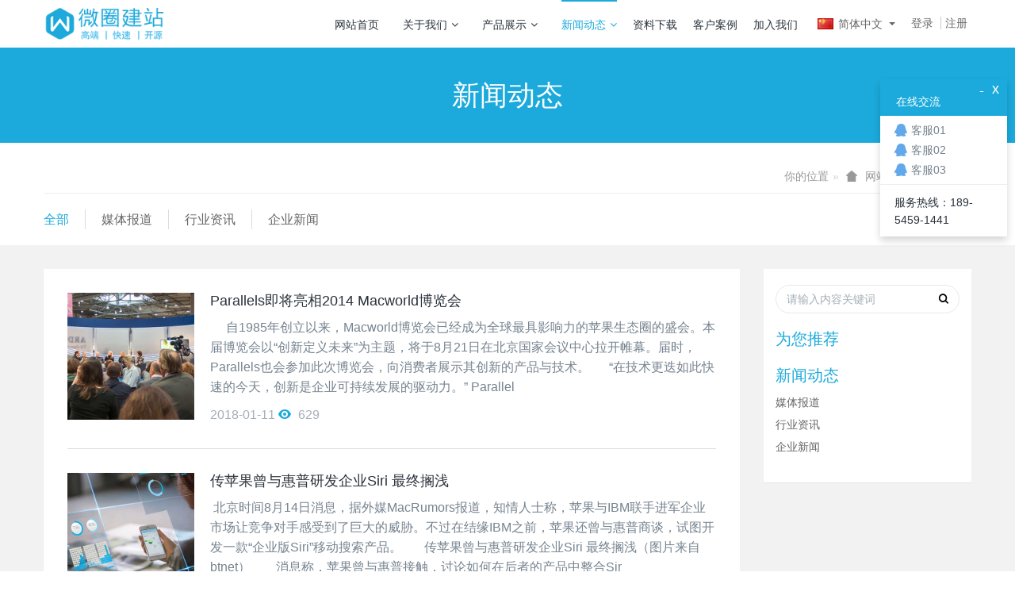

--- FILE ---
content_type: text/html;charset=UTF-8
request_url: http://yunw1.cn/news/
body_size: 8115
content:

<!DOCTYPE HTML>
<html class="" >
<head>
<meta charset="utf-8">
<meta name="renderer" content="webkit">
<meta http-equiv="X-UA-Compatible" content="IE=edge,chrome=1">
<meta name="viewport" content="width=device-width,initial-scale=1.0,maximum-scale=1.0,user-scalable=0,minimal-ui">
<meta name="format-detection" content="telephone=no">
<title>新闻动态-烟台微圈网络技术有限公司</title>
<meta name="description" content="烟台微圈网络技术有限公司">
<meta name="keywords" content="烟台微圈网络技术有限公司">
<meta name="generator" content="MetInfo 6.2.0" data-variable="http://yunw1.cn/|cn|cn|metv6s|2|3|0" data-user_name="">
<link href="http://yunw1.cn/favicon.ico" rel="shortcut icon" type="image/x-icon">
<link rel="stylesheet" type="text/css" href="http://yunw1.cn/public/ui/v2/static/css/basic.css?1552035904">
<link rel="stylesheet" type="text/css" href="http://yunw1.cn/templates/metv6s/cache/common.css?1649698831">
<style>
body{
    background-color: !important;font-family: !important;}
h1,h2,h3,h4,h5,h6{font-family: !important;}
</style>
<!--[if lte IE 9]>
<script src="http://yunw1.cn/public/ui/v2/static/js/lteie9.js"></script>
<![endif]-->
</head>
<!--[if lte IE 8]>
<div class="text-xs-center m-b-0 bg-blue-grey-100 alert">
    <button type="button" class="close" aria-label="Close" data-dismiss="alert">
        <span aria-hidden="true">×</span>
    </button>
    你正在使用一个 <strong>过时</strong> 的浏览器。请 <a href=https://browsehappy.com/ target=_blank>升级您的浏览器</a>，以提高您的体验。</div>
<![endif]-->
<body>
<header class='met-head' m-id='met_head' m-type="head_nav">
    <nav class="navbar navbar-default box-shadow-none met-nav">
        <div class="container">
            <div class="row">
                <div class='met-nav-btn'>
                                                                    <h1 hidden>新闻动态</h1>
                                        <h3 hidden>烟台微圈网络技术有限公司</h3>
                                        <div class="navbar-header pull-xs-left">
                        <a href="http://yunw1.cn/" class="met-logo vertical-align block pull-xs-left" title="烟台微圈网络技术有限公司">
                            <div class="vertical-align-middle">
                                <img src="http://yunw1.cn/upload/201907/1562660163.png" alt="烟台微圈网络技术有限公司"></div>
                        </a>
                    </div>
                    <button type="button" class="navbar-toggler hamburger hamburger-close collapsed p-x-5 p-y-0 met-nav-toggler" data-target="#met-nav-collapse" data-toggle="collapse">
                        <span class="sr-only"></span>
                        <span class="hamburger-bar"></span>
                    </button>
                                            <button type="button" class="navbar-toggler collapsed m-0 p-x-5 p-y-0 met-head-user-toggler" data-target="#met-head-user-collapse" data-toggle="collapse"> <i class="icon wb-user-circle" aria-hidden="true"></i>
                    </button>
                                    </div>
                <div class="collapse navbar-collapse navbar-collapse-toolbar pull-md-right p-0" id='met-head-user-collapse'>
                                                                    <ul class="navbar-nav pull-md-right vertical-align p-l-0 m-b-0 met-head-user no-login text-xs-center" m-id="member" m-type="member">
                        <li class=" text-xs-center vertical-align-middle animation-slide-top">
                            <a href="http://yunw1.cn/member/login.php?lang=cn" class="met_navbtn">登录</a>
                            <a href="http://yunw1.cn/member/register_include.php?lang=cn" class="met_navbtn">注册</a>
                        </li>
                    </ul>
                                                            <div class="metlang m-l-15 pull-md-right text-xs-center">
                                                                                <div class="met-langlist vertical-align" m-type="lang" m-id="lang">
                            <div class="inline-block  dropdown">
                                                                                                                                                                        <span data-toggle="dropdown" class="met_navbtn dropdown-toggle">
                                                                            <img src="http://yunw1.cn/public/images/flag/cn.gif" alt="简体中文" width="20">
                                                                        <span>简体中文</span>
                                </span>
                                                                                                                                                                    <ul class="dropdown-menu dropdown-menu-right animate animate-reverse" id="met-langlist-dropdown" role="menu">
                                                                        <a href="http://yunw1.cn/" title="简体中文"      class='dropdown-item'>
                                                                                    <img src="http://yunw1.cn/public/images/flag/cn.gif" alt="简体中文" width="20">
                                                                                简体中文                                    </a>
                                                                        <a href="http://yunw1.cn/index.php?lang=en" title="English"      class='dropdown-item'>
                                                                                    <img src="http://yunw1.cn/public/images/flag/en.gif" alt="English" width="20">
                                                                                English                                    </a>
                                                                    </ul>
                                                            </div>
                        </div>
                                            </div>
                </div>
                <div class="collapse navbar-collapse navbar-collapse-toolbar pull-md-right p-0" id="met-nav-collapse">
                    <ul class="nav navbar-nav navlist">
                        <li class='nav-item'>
                            <a href="http://yunw1.cn/" title="网站首页" class="nav-link
                                                            ">网站首页</a>
                        </li>
                                                                            <li class="nav-item dropdown m-l-10">
                                                            <a
                                href="http://yunw1.cn/about/"
                                title="关于我们"
                                target='_self'                                class="nav-link dropdown-toggle "
                                data-toggle="dropdown" data-hover="dropdown"
                            >
                                                        关于我们<span class="fa fa-angle-down p-l-5"></span></a>
                                                            <div class="dropdown-menu dropdown-menu-right dropdown-menu-bullet animate animate-reverse">
                                                                                                                                                                <a href="http://yunw1.cn/about/show.php?id=39" target='_self' title="公司简介" class='dropdown-item '>公司简介</a>
                                                                                                                                    <a href="http://yunw1.cn/message/" target='_self' title="在线留言" class='dropdown-item '>在线留言</a>
                                                                                                                                    <a href="http://yunw1.cn/feedback/" target='_self' title="在线反馈" class='dropdown-item '>在线反馈</a>
                                                                                            </div>
                        </li>
                                                                                                    <li class="nav-item dropdown m-l-10">
                                                            <a
                                href="http://yunw1.cn/product/"
                                title="产品展示"
                                target='_self'                                class="nav-link dropdown-toggle "
                                data-toggle="dropdown" data-hover="dropdown"
                            >
                                                        产品展示<span class="fa fa-angle-down p-l-5"></span></a>
                                                            <div class="dropdown-menu dropdown-menu-right dropdown-menu-bullet animate animate-reverse">
                                                                                            <a href="http://yunw1.cn/product/" target='_self'  title="全部" class='dropdown-item nav-parent hidden-lg-up '>全部</a>
                                                                                                                                <div class="dropdown-submenu">
                                    <a href="http://yunw1.cn/product/product.php?class2=5" target='_self' class="dropdown-item ">电脑&平板</a>
                                    <div class="dropdown-menu animate animate-reverse">
                                                                                    <a href="http://yunw1.cn/product/product.php?class3=10" target='_self' class="dropdown-item " >笔记本电脑</a>
                                                                                    <a href="http://yunw1.cn/product/product.php?class3=11" target='_self' class="dropdown-item " >平板电脑</a>
                                                                                    <a href="http://yunw1.cn/product/product.php?class3=12" target='_self' class="dropdown-item " >一体机电脑</a>
                                                                                    <a href="http://yunw1.cn/product/product.php?class3=15" target='_self' class="dropdown-item " >台式机电脑</a>
                                                                            </div>
                                </div>
                                                                                                                                    <div class="dropdown-submenu">
                                    <a href="http://yunw1.cn/product/product.php?class2=6" target='_self' class="dropdown-item ">手机</a>
                                    <div class="dropdown-menu animate animate-reverse">
                                                                                    <a href="http://yunw1.cn/product/product.php?class3=16" target='_self' class="dropdown-item " >智能手机</a>
                                                                                    <a href="http://yunw1.cn/product/product.php?class3=17" target='_self' class="dropdown-item " >畅玩系列</a>
                                                                                    <a href="http://yunw1.cn/product/product.php?class3=18" target='_self' class="dropdown-item " >畅想系列</a>
                                                                            </div>
                                </div>
                                                                                                                                    <div class="dropdown-submenu">
                                    <a href="http://yunw1.cn/product/product.php?class2=7" target='_self' class="dropdown-item ">通用配件</a>
                                    <div class="dropdown-menu animate animate-reverse">
                                                                                    <a href="http://yunw1.cn/product/product.php?class3=22" target='_self' class="dropdown-item " >耳机</a>
                                                                                    <a href="http://yunw1.cn/product/product.php?class3=23" target='_self' class="dropdown-item " >音箱</a>
                                                                                    <a href="http://yunw1.cn/product/product.php?class3=24" target='_self' class="dropdown-item " >移动电源</a>
                                                                                    <a href="http://yunw1.cn/product/product.php?class3=25" target='_self' class="dropdown-item " >智能手表</a>
                                                                            </div>
                                </div>
                                                                                            </div>
                        </li>
                                                                                                    <li class="nav-item dropdown m-l-10">
                                                            <a
                                href="http://yunw1.cn/news/"
                                title="新闻动态"
                                target='_self'                                class="nav-link dropdown-toggle active"
                                data-toggle="dropdown" data-hover="dropdown"
                            >
                                                        新闻动态<span class="fa fa-angle-down p-l-5"></span></a>
                                                            <div class="dropdown-menu dropdown-menu-right dropdown-menu-bullet animate animate-reverse">
                                                                                            <a href="http://yunw1.cn/news/" target='_self'  title="全部" class='dropdown-item nav-parent hidden-lg-up active'>全部</a>
                                                                                                                                <a href="http://yunw1.cn/news/news.php?class2=37" target='_self' title="媒体报道" class='dropdown-item '>媒体报道</a>
                                                                                                                                    <a href="http://yunw1.cn/news/news.php?class2=36" target='_self' title="行业资讯" class='dropdown-item '>行业资讯</a>
                                                                                                                                    <a href="http://yunw1.cn/news/news.php?class2=35" target='_self' title="企业新闻" class='dropdown-item '>企业新闻</a>
                                                                                            </div>
                        </li>
                                                                                                    <li class='nav-item'>
                            <a href="http://yunw1.cn/download/" target='_self' title="资料下载" class="nav-link ">资料下载</a>
                        </li>
                                                                                                    <li class='nav-item'>
                            <a href="http://yunw1.cn/img/" target='_self' title="客户案例" class="nav-link ">客户案例</a>
                        </li>
                                                                                                    <li class='nav-item'>
                            <a href="http://yunw1.cn/job/" target='_self' title="加入我们" class="nav-link ">加入我们</a>
                        </li>
                                                                    </ul>
                </div>
            </div>
        </div>
    </nav>
</header>
        <div class="met-banner-ny vertical-align text-center" m-id="banner">
                <h3 class="vertical-align-middle">新闻动态</h3>
    </div>
        <section class="met-crumbs hidden-sm-down" m-id='met_position' m-type='nocontent'>
    <div class="container">
        <div class="row">
            <div class="border-bottom clearfix">
                <ol class="breadcrumb m-b-0 subcolumn-crumbs breadcrumb-arrow">
                    <li class='breadcrumb-item'>
                        你的位置                    </li>
                    <li class='breadcrumb-item'>
                        <a href="http://yunw1.cn/" title="网站首页" class='icon wb-home'>网站首页</a>
                    </li>
                                                                    <li class='breadcrumb-item'>
                            <a href="http://yunw1.cn/news/" title="新闻动态" class=''>新闻动态</a>
                        </li>
                                                                                                                                                </ol>
            </div>
        </div>
    </div>
</section>
        <section class="met-column-nav" m-id="subcolumn_nav" m-type="nocontent">
    <div class="container">
        <div class="row">
            <ul class="clearfix met-column-nav-ul">
                                                        <li>
                        <a href="http://yunw1.cn/news/"  title="全部"     class="active">全部</a>
                    </li>
                                                                                    <li>
                            <a href="http://yunw1.cn/news/news.php?class2=37" title="媒体报道" class=''>媒体报道</a>
                        </li>
                                                                                    <li>
                            <a href="http://yunw1.cn/news/news.php?class2=36" title="行业资讯" class=''>行业资讯</a>
                        </li>
                                                                                    <li>
                            <a href="http://yunw1.cn/news/news.php?class2=35" title="企业新闻" class=''>企业新闻</a>
                        </li>
                                                                </ul>
        </div>
    </div>
</section>
<section class="met-news animsition">
    <div class="container">
        <div class="row">
            <div class="col-md-9 met-news-body">
                <div class="row">
                    <div class="met-news-list" m-id="noset">
                                                                            <ul class="ulstyle met-pager-ajax imagesize" data-scale='400x400'>
                            <li class="media media-lg border-bottom1">
    	<div class="media-left">
		<a href="http://yunw1.cn/news/shownews.php?id=12" title="Parallels即将亮相2014 Macworld博览会" >
			<img class="media-object"     src="http://yunw1.cn/upload/thumb_src/400_400/1515650352.jpg" alt="Parallels即将亮相2014 Macworld博览会" height='100'></a>
	</div>
	<div class="media-body">
		<h4>
			<a href="http://yunw1.cn/news/shownews.php?id=12"  title="Parallels即将亮相2014 Macworld博览会" target='_self'>Parallels即将亮相2014 Macworld博览会</a>
		</h4>
		<p class="des font-weight-300">
			&nbsp; &nbsp; &nbsp;自1985年创立以来，Macworld博览会已经成为全球最具影响力的苹果生态圈的盛会。本届博览会以“创新定义未来”为主题，将于8月21日在北京国家会议中心拉开帷幕。届时，Parallels也会参加此次博览会，向消费者展示其创新的产品与技术。&nbsp; &nbsp; &nbsp; “在技术更迭如此快速的今天，创新是企业可持续发展的驱动力。” Parallel		</p>
		<p class="info font-weight-300">
			<span>2018-01-11</span>
			<span></span>
			<span>
				<i class="icon wb-eye m-r-5 font-weight-300" aria-hidden="true"></i>
				629			</span>
		</p>
	</div>
</li>
<li class="media media-lg border-bottom1">
    	<div class="media-left">
		<a href="http://yunw1.cn/news/shownews.php?id=11" title="传苹果曾与惠普研发企业Siri 最终搁浅" >
			<img class="media-object"     src="http://yunw1.cn/upload/thumb_src/400_400/1515650568.jpg" alt="传苹果曾与惠普研发企业Siri 最终搁浅" height='100'></a>
	</div>
	<div class="media-body">
		<h4>
			<a href="http://yunw1.cn/news/shownews.php?id=11"  title="传苹果曾与惠普研发企业Siri 最终搁浅" target='_self'>传苹果曾与惠普研发企业Siri 最终搁浅</a>
		</h4>
		<p class="des font-weight-300">
			&nbsp;北京时间8月14日消息，据外媒MacRumors报道，知情人士称，苹果与IBM联手进军企业市场让竞争对手感受到了巨大的威胁。不过在结缘IBM之前，苹果还曾与惠普商谈，试图开发一款“企业版Siri”移动搜索产品。&nbsp; &nbsp; &nbsp; &nbsp;传苹果曾与惠普研发企业Siri 最终搁浅（图片来自btnet）　　消息称，苹果曾与惠普接触，讨论如何在后者的产品中整合Sir		</p>
		<p class="info font-weight-300">
			<span>2018-01-11</span>
			<span></span>
			<span>
				<i class="icon wb-eye m-r-5 font-weight-300" aria-hidden="true"></i>
				629			</span>
		</p>
	</div>
</li>
<li class="media media-lg border-bottom1">
    	<div class="media-left">
		<a href="http://yunw1.cn/news/shownews.php?id=10" title="Oculus在伦敦组建VR团队" >
			<img class="media-object"     src="http://yunw1.cn/upload/thumb_src/400_400/1515655554.jpg" alt="Oculus在伦敦组建VR团队" height='100'></a>
	</div>
	<div class="media-body">
		<h4>
			<a href="http://yunw1.cn/news/shownews.php?id=10"  title="Oculus在伦敦组建VR团队" target='_self'>Oculus在伦敦组建VR团队</a>
		</h4>
		<p class="des font-weight-300">
			自从2014年斥资20亿美元收购Oculus以来，Facebook作为社交平台巨头一直在VR发展的前沿。而随着市场发展，VR在美国和中国等地刮起狂潮。由此，Facebook准备扩大疆域，向英国瞄准。根据外媒《每日电讯报》报道，Facebook近日在英国伦敦设立一个VR开发中心，成为旗下Oculus在欧洲的首个基地。据了解，Oculus英国团队的负责人是谷歌前高级工程师Mike LeBeau，是谷歌		</p>
		<p class="info font-weight-300">
			<span>2018-01-11</span>
			<span></span>
			<span>
				<i class="icon wb-eye m-r-5 font-weight-300" aria-hidden="true"></i>
				632			</span>
		</p>
	</div>
</li>
<li class="media media-lg border-bottom1">
    	<div class="media-left">
		<a href="http://yunw1.cn/news/shownews.php?id=9" title="Parallels即将亮相2014 Macworld博览会" >
			<img class="media-object"     src="http://yunw1.cn/upload/thumb_src/400_400/1515650352.jpg" alt="Parallels即将亮相2014 Macworld博览会" height='100'></a>
	</div>
	<div class="media-body">
		<h4>
			<a href="http://yunw1.cn/news/shownews.php?id=9"  title="Parallels即将亮相2014 Macworld博览会" target='_self'>Parallels即将亮相2014 Macworld博览会</a>
		</h4>
		<p class="des font-weight-300">
			&nbsp; &nbsp; &nbsp;自1985年创立以来，Macworld博览会已经成为全球最具影响力的苹果生态圈的盛会。本届博览会以“创新定义未来”为主题，将于8月21日在北京国家会议中心拉开帷幕。届时，Parallels也会参加此次博览会，向消费者展示其创新的产品与技术。&nbsp; &nbsp; &nbsp; “在技术更迭如此快速的今天，创新是企业可持续发展的驱动力。” Parallel		</p>
		<p class="info font-weight-300">
			<span>2018-01-11</span>
			<span></span>
			<span>
				<i class="icon wb-eye m-r-5 font-weight-300" aria-hidden="true"></i>
				656			</span>
		</p>
	</div>
</li>
<li class="media media-lg border-bottom1">
    	<div class="media-left">
		<a href="http://yunw1.cn/news/shownews.php?id=8" title="传苹果曾与惠普研发企业Siri 最终搁浅" >
			<img class="media-object"     data-original="http://yunw1.cn/upload/thumb_src/400_400/1515650568.jpg" alt="传苹果曾与惠普研发企业Siri 最终搁浅" height='100'></a>
	</div>
	<div class="media-body">
		<h4>
			<a href="http://yunw1.cn/news/shownews.php?id=8"  title="传苹果曾与惠普研发企业Siri 最终搁浅" target='_self'>传苹果曾与惠普研发企业Siri 最终搁浅</a>
		</h4>
		<p class="des font-weight-300">
			&nbsp;北京时间8月14日消息，据外媒MacRumors报道，知情人士称，苹果与IBM联手进军企业市场让竞争对手感受到了巨大的威胁。不过在结缘IBM之前，苹果还曾与惠普商谈，试图开发一款“企业版Siri”移动搜索产品。&nbsp; &nbsp; &nbsp; &nbsp;传苹果曾与惠普研发企业Siri 最终搁浅（图片来自btnet）　　消息称，苹果曾与惠普接触，讨论如何在后者的产品中整合Sir		</p>
		<p class="info font-weight-300">
			<span>2018-01-11</span>
			<span></span>
			<span>
				<i class="icon wb-eye m-r-5 font-weight-300" aria-hidden="true"></i>
				567			</span>
		</p>
	</div>
</li>
<li class="media media-lg border-bottom1">
    	<div class="media-left">
		<a href="http://yunw1.cn/news/shownews.php?id=7" title="人工智能风口来袭 情感机器人众望所归" >
			<img class="media-object"     data-original="http://yunw1.cn/upload/thumb_src/400_400/1515655512113810.jpg" alt="人工智能风口来袭 情感机器人众望所归" height='100'></a>
	</div>
	<div class="media-body">
		<h4>
			<a href="http://yunw1.cn/news/shownews.php?id=7"  title="人工智能风口来袭 情感机器人众望所归" target='_self'>人工智能风口来袭 情感机器人众望所归</a>
		</h4>
		<p class="des font-weight-300">
			近日，习近平在中科大“检阅”了多款人工智能机器人，Gowild智能科技公司开发的全球首款情感社交机器人“公子小白”激萌可爱，分外抢眼。据悉，受“检阅”的人工智能机器人的开发者包括科大讯飞、Gowild智能科技、优必选、云迹、Ninebot、Roobo、康力优蓝等公司，在了解了这些人工智能机器人开发的相关人工智能科技后，习大大对这项技术给予了充分的肯定。早在去年，习大大和李克强就对世界机器人大会开幕		</p>
		<p class="info font-weight-300">
			<span>2018-01-11</span>
			<span></span>
			<span>
				<i class="icon wb-eye m-r-5 font-weight-300" aria-hidden="true"></i>
				670			</span>
		</p>
	</div>
</li>
<li class="media media-lg border-bottom1">
    	<div class="media-left">
		<a href="http://yunw1.cn/news/shownews.php?id=6" title="Oculus在伦敦组建VR团队" >
			<img class="media-object"     data-original="http://yunw1.cn/upload/thumb_src/400_400/1515655554.jpg" alt="Oculus在伦敦组建VR团队" height='100'></a>
	</div>
	<div class="media-body">
		<h4>
			<a href="http://yunw1.cn/news/shownews.php?id=6"  title="Oculus在伦敦组建VR团队" target='_self'>Oculus在伦敦组建VR团队</a>
		</h4>
		<p class="des font-weight-300">
			自从2014年斥资20亿美元收购Oculus以来，Facebook作为社交平台巨头一直在VR发展的前沿。而随着市场发展，VR在美国和中国等地刮起狂潮。由此，Facebook准备扩大疆域，向英国瞄准。根据外媒《每日电讯报》报道，Facebook近日在英国伦敦设立一个VR开发中心，成为旗下Oculus在欧洲的首个基地。据了解，Oculus英国团队的负责人是谷歌前高级工程师Mike LeBeau，是谷歌		</p>
		<p class="info font-weight-300">
			<span>2018-01-11</span>
			<span></span>
			<span>
				<i class="icon wb-eye m-r-5 font-weight-300" aria-hidden="true"></i>
				660			</span>
		</p>
	</div>
</li>
<li class="media media-lg border-bottom1">
    	<div class="media-left">
		<a href="http://yunw1.cn/news/shownews.php?id=5" title="江西省云计算及物联网高峰论坛成功举办" >
			<img class="media-object"     data-original="http://yunw1.cn/upload/thumb_src/400_400/1515656692.jpg" alt="江西省云计算及物联网高峰论坛成功举办" height='100'></a>
	</div>
	<div class="media-body">
		<h4>
			<a href="http://yunw1.cn/news/shownews.php?id=5"  title="江西省云计算及物联网高峰论坛成功举办" target='_self'>江西省云计算及物联网高峰论坛成功举办</a>
		</h4>
		<p class="des font-weight-300">
			012年7月5日，“云连世界·感知未来——2012’江西省云计算及物联网高峰论坛”在思创科技园成功举办。来自省内外的知名行业专家和学者、资深人士齐聚一堂，深入探讨了云计算及物联网的发展趋势和热点问题，分析和展示了云计算及物联网的典型应用案例和解决方案。本次论坛由江西省计算机学会、江西省信息中心、IBM（中国）有限公司、思创数码科技股份有限公司联合主办。&nbsp;&nbsp; &nbsp; &nb		</p>
		<p class="info font-weight-300">
			<span>2018-01-11</span>
			<span></span>
			<span>
				<i class="icon wb-eye m-r-5 font-weight-300" aria-hidden="true"></i>
				579			</span>
		</p>
	</div>
</li>
                        </ul>
                                                <div class='m-t-20 text-xs-center hidden-sm-down' m-type="nosysdata">
                                 <div class='met_pager'><span class='PreSpan'>上一页</span><a href='http://yunw1.cn/news/news.php?class1=3' class='Ahover'>1</a><a href='http://yunw1.cn/news/index.php?class1=3&page=2' >2</a><a href='http://yunw1.cn/news/index.php?class1=3&page=2' class='NextA'>下一页</a>
					<span class='PageText'>转至第</span>
					<input type='text' id='metPageT' data-pageurl='index.php?lang=cn&class1=3&page=||2' value='1' />
					<input type='button' id='metPageB' value='页' />
			</div>
		                        </div>
                        <div class="met_pager met-pager-ajax-link hidden-md-up" data-plugin="appear" data-animate="slide-bottom" data-repeat="false" m-type="nosysdata">
                            <button type="button" class="btn btn-primary btn-block btn-squared ladda-button" id="met-pager-btn" data-plugin="ladda" data-style="slide-left" data-url="" data-page="1">
                                <i class="icon wb-chevron-down m-r-5" aria-hidden="true"></i>
                                加载更多                            </button>
                        </div>
                    </div>
                </div>
            </div>
            <div class="col-md-3">
            <div class="row">
                <div class="met-bar" m-id="news_bar" m-type="nocontent">
                    <form class='sidebar-search' method='get' action="http://yunw1.cn/search/search.php">
                        <input type='hidden' name='lang' value='cn' />
                        <input type='hidden' name='class1' value='3' />
                        <div class="form-group">
                            <div class="input-search">
                                <button type="submit" class="input-search-btn">
                                    <i class="icon wb-search" aria-hidden="true"></i>
                                </button>
                                <input type="text" class="form-control" name="searchword" placeholder="请输入内容关键词">
                            </div>
                        </div>
                    </form>
                                            <div class="sidebar-news-list recommend">
                        <h3 class=' font-weight-300 m-0'>为您推荐</h3>
                        <ul class="list-group list-group-bordered m-t-10 m-b-0">
                                                    </ul>
                    </div>
                                                                <ul class="column list-icons">
                                                <li>
                            <a href="http://yunw1.cn/news/" title="新闻动态" class="active" target='_self'><h3 class="font-weight-300">新闻动态</h3></a>
                        </li>
                                                <li>
                                                            <a href="http://yunw1.cn/news/news.php?class2=37" title="媒体报道" class=''>媒体报道</a>
                                                    </li>
                                                <li>
                                                            <a href="http://yunw1.cn/news/news.php?class2=36" title="行业资讯" class=''>行业资讯</a>
                                                    </li>
                                                <li>
                                                            <a href="http://yunw1.cn/news/news.php?class2=35" title="企业新闻" class=''>企业新闻</a>
                                                    </li>
                                                                    </ul>
                                    </div>

            </div>
        </div>
        </div>
    </div>
</section>
<footer class='met-foot-info p-y-20 border-top1' m-id='met_foot' m-type="foot">
    <div class="met-footnav text-xs-center p-b-20" m-id='noset' m-type='foot_nav'>
    <div class="container">
        <div class="row mob-masonry">
                                        <div class="col-lg-2 col-md-3 col-xs-6 list masonry-item foot-nav">
                <h4 class='font-size-16 m-t-0'>
                    <a href="http://yunw1.cn/about/" target='_self'  title="关于我们">关于我们</a>
                </h4>
                                    <ul class='ulstyle m-b-0'>
                                        <li>
                        <a href="http://yunw1.cn/about/show.php?id=39" target='_self' title="公司简介">公司简介</a>
                    </li>
                                        <li>
                        <a href="http://yunw1.cn/message/" target='_self' title="在线留言">在线留言</a>
                    </li>
                                        <li>
                        <a href="http://yunw1.cn/feedback/" target='_self' title="在线反馈">在线反馈</a>
                    </li>
                                    </ul>
                            </div>
                                                    <div class="col-lg-2 col-md-3 col-xs-6 list masonry-item foot-nav">
                <h4 class='font-size-16 m-t-0'>
                    <a href="http://yunw1.cn/product/" target='_self'  title="产品展示">产品展示</a>
                </h4>
                                    <ul class='ulstyle m-b-0'>
                                        <li>
                        <a href="http://yunw1.cn/product/product.php?class2=5" target='_self' title="电脑&平板">电脑&平板</a>
                    </li>
                                        <li>
                        <a href="http://yunw1.cn/product/product.php?class2=6" target='_self' title="手机">手机</a>
                    </li>
                                        <li>
                        <a href="http://yunw1.cn/product/product.php?class2=7" target='_self' title="通用配件">通用配件</a>
                    </li>
                                    </ul>
                            </div>
                                                    <div class="col-lg-2 col-md-3 col-xs-6 list masonry-item foot-nav">
                <h4 class='font-size-16 m-t-0'>
                    <a href="http://yunw1.cn/news/" target='_self'  title="新闻动态">新闻动态</a>
                </h4>
                                    <ul class='ulstyle m-b-0'>
                                        <li>
                        <a href="http://yunw1.cn/news/news.php?class2=37" target='_self' title="媒体报道">媒体报道</a>
                    </li>
                                        <li>
                        <a href="http://yunw1.cn/news/news.php?class2=36" target='_self' title="行业资讯">行业资讯</a>
                    </li>
                                        <li>
                        <a href="http://yunw1.cn/news/news.php?class2=35" target='_self' title="企业新闻">企业新闻</a>
                    </li>
                                    </ul>
                            </div>
                                    <div class="col-lg-3 col-md-12 col-xs-12 info masonry-item font-size-20" m-id='met_contact' m-type="nocontent">
                                    <p class='font-size-26'><a href="tel:服务热线" title="">服务热线</a></p>
                                                    <p>189-5459-1441</p>
                                                    <a class="p-r-5" id="met-weixin" data-plugin="webuiPopover" data-trigger="hover" data-animation="pop" data-placement='top' data-width='155' data-padding='0' data-content="<div class='text-xs-center'>
                    <img src='' alt='烟台微圈网络技术有限公司' width='150' height='150' id='met-weixin-img'></div>
                ">
                    <i class="fa fa-weixin light-green-700"></i>
                </a>
                                                    <a
                                    href="http://wpa.qq.com/msgrd?v=3&uin=21375378&site=qq&menu=yes"
                                rel="nofollow" target="_blank" class="p-r-5">
                    <i class="fa fa-qq"></i>
                </a>
                                                    <a href="" rel="nofollow" target="_blank" class="p-r-5">
                    <i class="fa fa-weibo red-600"></i>
                </a>
                                                                                                            </div>
        </div>
    </div>
</div>
            <div class="copy p-y-10 border-top1">
        <div class="container text-xs-center">
                            <div>烟台微圈网络技术有限公司 版权所有 2008-2022</div>
                                        <div>地址：烟台市芝罘区第一大道</div>
                                        <div>烟台微圈网络技术有限公司技术顾问TEL：18954591441</div>
                                        <div><p><a href="http://beian.miit.gov.cn/" target="_blank">鲁ICP备19006689号</a></p> <div style="width:300px;margin:0 auto; padding:20px 0;"> <a target="_blank" href="http://www.beian.gov.cn/portal/registerSystemInfo?recordcode=37060202001233" style="display:inline-block;text-decoration:none;height:20px;line-height:20px;"><img src="https://www.beian.gov.cn/img/ghs.png" style="float:left;"/><p style="float:left;height:20px;line-height:20px;margin: 0px 0px 0px 5px; color:#939393;">鲁公网安备 37060202001233号</p></a> </div>		 	<div style="width:300px;margin:0 auto; padding:20px 0;">
		 		<a target="_blank" href="http://www.beian.gov.cn/portal/registerSystemInfo?recordcode=37060202001232" style="display:inline-block;text-decoration:none;height:20px;line-height:20px;"><img src="https://www.beian.gov.cn/img/ghs.png" style="float:left;"/><p style="float:left;height:20px;line-height:20px;margin: 0px 0px 0px 5px; color:#939393;">鲁公网安备 37060202001232号</p></a>
		 	</div></div>
                        <div class="powered_by_metinfo">Powered by <b><a href=https://www.metinfo.cn target=_blank title="CMS">MetInfo 6.2.0</a></b> &copy;2008-2026 &nbsp;<a href=https://www.mituo.cn target=_blank title="米拓建站">mituo.cn</a></div>
                                                                                            <button type="button" class="btn btn-outline btn-default btn-squared btn-lang" id='btn-convert' m-id="lang" m-type="lang">繁体</button>
                                                                                        </div>
        </div>
    </div>
</footer>

<input type="hidden" name="met_lazyloadbg" value="">
<script src="http://yunw1.cn/public/ui/v2/static/js/basic.js?1552388284" data-js_url="http://yunw1.cn/templates/metv6s/cache/common.js?1649698831" id="met-page-js"></script>
<script src="http://yunw1.cn/cache/lang_json_cn.js?1663937319"></script>
</body>
</html>

--- FILE ---
content_type: text/html;charset=utf-8
request_url: http://yunw1.cn/online/?lang=cn
body_size: 599
content:
{"html":"<div id='onlinebox' class='onlinebox' style='display:none;' m-type='online' m-id='online'>\r\n                        <div class='onlinebox-open' id='onlinebox-open' style='background:#1baadb;'><i class='fa fa-comments-o'><\/i><\/div>\r\n                        <div class='onlinebox-box font-size-14'>\r\n                            <div class='onlinebox-top' style='background:#1baadb;'>\r\n                                <div class='onlinebox-top-btn'>\r\n                                    <a href='javascript:;' class='onlinebox-close' title='' onclick='return onlineclose();'>x<\/a>\r\n                                    <a href='javascript:;' class='onlinebox-min' onclick='return onlinemin();'>-<\/a>\r\n                                <\/div>\r\n                                <h4 class='editable-click h5' met-id='17' met-table='language' met-field='value'>\u5728\u7ebf\u4ea4\u6d41<\/h4>\r\n                            <\/div>\r\n                            <div class='onlinebox-center list-group'><li class=\"list-group-item border-none\"><p class='met_qq list-group-item-text mb-0'><a href='http:\/\/wpa.qq.com\/msgrd?v=3&uin=21375378&site=qq&menu=yes' target='_blank'><i class='fa fa-qq'><\/i><span>\u5ba2\u670d01<\/span><\/a><\/p><\/li><li class=\"list-group-item border-none\"><p class='met_qq list-group-item-text mb-0'><a href='http:\/\/wpa.qq.com\/msgrd?v=3&uin=21375378&site=qq&menu=yes' target='_blank'><i class='fa fa-qq'><\/i><span>\u5ba2\u670d02<\/span><\/a><\/p><\/li><li class=\"list-group-item border-none\"><p class='met_qq list-group-item-text mb-0'><a href='http:\/\/wpa.qq.com\/msgrd?v=3&uin=21375378&site=qq&menu=yes' target='_blank'><i class='fa fa-qq'><\/i><span>\u5ba2\u670d03<\/span><\/a><\/p><\/li><\/div><div class='onlinebox-bottom'><p>\u670d\u52a1\u70ed\u7ebf\uff1a189-5459-1441<br\/><\/p><\/div><\/div><\/div>","t":"4","x":"10","y":"100"}